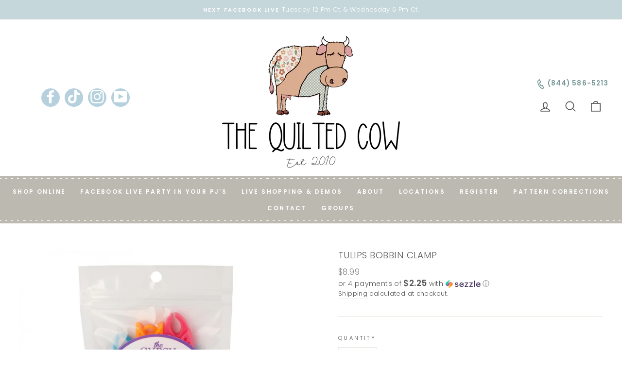

--- FILE ---
content_type: text/css
request_url: https://cdn.recurringo.com/shopify-apps/recurring-order-and-subscriptions/common.css
body_size: 5596
content:
.tippy-box[data-animation=fade][data-state=hidden]{opacity:0}[data-tippy-root]{max-width:calc(100vw - 10px)}.tippy-box{background-color:#333;border-radius:4px;color:#fff;font-size:14px;line-height:1.4;outline:0;position:relative;transition-property:transform,visibility,opacity;white-space:normal}.tippy-box[data-placement^=top]>.tippy-arrow{bottom:0}.tippy-box[data-placement^=top]>.tippy-arrow:before{border-top-color:initial;border-width:8px 8px 0;bottom:-7px;left:0;transform-origin:center top}.tippy-box[data-placement^=bottom]>.tippy-arrow{top:0}.tippy-box[data-placement^=bottom]>.tippy-arrow:before{border-bottom-color:initial;border-width:0 8px 8px;left:0;top:-7px;transform-origin:center bottom}.tippy-box[data-placement^=left]>.tippy-arrow{right:0}.tippy-box[data-placement^=left]>.tippy-arrow:before{border-left-color:initial;border-width:8px 0 8px 8px;right:-7px;transform-origin:center left}.tippy-box[data-placement^=right]>.tippy-arrow{left:0}.tippy-box[data-placement^=right]>.tippy-arrow:before{border-right-color:initial;border-width:8px 8px 8px 0;left:-7px;transform-origin:center right}.tippy-box[data-inertia][data-state=visible]{transition-timing-function:cubic-bezier(.54,1.5,.38,1.11)}.tippy-arrow{color:#333;height:16px;width:16px}.tippy-arrow:before{border-color:transparent;border-style:solid;content:"";position:absolute}.tippy-content{padding:5px 9px;position:relative;z-index:1}
.tippy-box[data-theme~=light]{background-color:#fff;box-shadow:0 0 20px 4px rgba(154,161,177,.15),0 4px 80px -8px rgba(36,40,47,.25),0 4px 4px -2px rgba(91,94,105,.15);color:#26323d}.tippy-box[data-theme~=light][data-placement^=top]>.tippy-arrow:before{border-top-color:#fff}.tippy-box[data-theme~=light][data-placement^=bottom]>.tippy-arrow:before{border-bottom-color:#fff}.tippy-box[data-theme~=light][data-placement^=left]>.tippy-arrow:before{border-left-color:#fff}.tippy-box[data-theme~=light][data-placement^=right]>.tippy-arrow:before{border-right-color:#fff}.tippy-box[data-theme~=light]>.tippy-backdrop{background-color:#fff}.tippy-box[data-theme~=light]>.tippy-svg-arrow{fill:#fff}
@charset "UTF-8";.spurit-ros__bar{border-bottom:1px solid #ebebeb;padding:16px;text-align:center;width:100%}.spurit-ros__subscriptions a{position:unset;text-decoration:underline}.spurit-ros__subscriptions a.disabled{opacity:.5;pointer-events:none}.spurit-ros__subscriptions .spurit-ros__wrapper{margin-top:20px;padding:25px;text-align:left}.spurit-ros__subscriptions .spurit-ros__content{text-align:left}.spurit-ros__subscriptions .spurit-ros__title{font-size:20px}.spurit-ros__subscriptions .spurit-ros__banners-container .spurit-ros__banner{align-items:flex-start;border:1px solid;display:flex;flex-wrap:nowrap;justify-content:space-between;margin-bottom:20px;padding:8px 16px}.spurit-ros__subscriptions .spurit-ros__banners-container .spurit-ros__banner.success{background-color:#f1f8f5;border-color:#95c9b4}.spurit-ros__subscriptions .spurit-ros__banners-container .spurit-ros__banner.error{background-color:#fbeae5;border-color:#de3618}.spurit-ros__subscriptions .spurit-ros__banners-container .spurit-ros__banner .spurit-ros__close{height:29px}.spurit-ros__subscriptions .spurit-ros__banners-container .spurit-ros__banner-content{color:#000}.spurit-ros__subscriptions .spurit-ros__banners-container.no-close .spurit-ros__close{display:none}.spurit-ros__form-field{position:relative}.spurit-ros__form-field select{background-size:0}.spurit-ros__icon-caret{left:calc(100% - 24px);pointer-events:none;position:absolute;right:12px;top:calc(50% - 3.5px)}.spurit-ros__tooltip{display:inline-flex}.spurit-ros__subscriptions table{border-collapse:collapse;border-style:solid;border-width:.01rem;font-size:unset;margin-bottom:40px}.spurit-ros__subscriptions table .spurit-ros__subscription-total,.spurit-ros__subscriptions table th{font-weight:600}.spurit-ros__subscriptions table td{white-space:nowrap}.spurit-ros__subscriptions table td,.spurit-ros__subscriptions table th{border-style:solid;border-width:.01rem;padding:8px 16px;vertical-align:top}.spurit-ros__subscriptions table td.spurit-ros__product-title,.spurit-ros__subscriptions table th.spurit-ros__product-title{white-space:normal;word-break:break-all}.spurit-ros__subscriptions .spurit-ros__subscription-heading{align-items:center;display:flex;justify-content:space-between}.spurit-ros__subscriptions .spurit-ros__subscription-heading button{margin-bottom:0}.spurit-ros__subscriptions .spurit-ros__filters{margin-bottom:20px}.spurit-ros__subscriptions .spurit-ros__filter{display:inline-block;line-height:20px;margin:0 8px;opacity:1;text-decoration:none}.spurit-ros__subscriptions .spurit-ros__filter:first-child{margin-left:0}.spurit-ros__subscriptions .spurit-ros__filter:last-child{margin-right:0}.spurit-ros__subscriptions .spurit-ros__filter.active{text-decoration:underline}.spurit-ros__subscriptions .spurit-ros__subscription-products{white-space:normal}.spurit-ros__subscriptions .spurit-ros__subscription-products .spurit-ros__subscription-product{display:inline-block}.spurit-ros__subscriptions .spurit-ros__subscription-products .spurit-ros__subscription-product:not(:last-child):after{content:",";margin-left:-2px}.spurit-ros__subscriptions .spurit-ros__table{overflow-x:auto;overflow-y:hidden}.spurit-ros__subscriptions .spurit-ros__table table{min-width:100%;width:auto}.spurit-ros__subscriptions .spurit-ros__subscription-status-details{white-space:normal}.spurit-ros__subscriptions .spurit-ros__subscription-status .spurit-ros__subscription-status-details{padding-top:8px}.spurit-ros__subscriptions .spurit-ros__list{border:1px solid #dfe3e8;margin-bottom:40px}.spurit-ros__subscriptions .spurit-ros__list .spurit-ros__row{display:flex;flex-wrap:nowrap;justify-content:space-between;padding:8px 16px}.spurit-ros__subscriptions .spurit-ros__list .spurit-ros__row.bordered:not(:first-child){border-top:1px solid #dfe3e8}.spurit-ros__subscriptions .spurit-ros__list-item{border-bottom:1px solid #dfe3e8}.spurit-ros__subscriptions .spurit-ros__list-item:last-child{border-bottom:none}.spurit-ros__subscriptions .spurit-ros__list-item-label{font-weight:700}.spurit-ros__subscriptions .spurit-ros__list-item-value{text-align:right}.spurit-ros__subscriptions .spurit-ros__initial-discount{color:#6d7175}.spurit-ros__subscriptions .spurit-ros__next-price{color:#6d7175;margin-top:-1.5rem}.spurit-ros__subscription a[data-action]{white-space:nowrap}.spurit-ros__subscription-items{display:inline-block;padding-right:10px;vertical-align:top;width:600px}.spurit-ros__subscription-items .spurit-ros__subdued{opacity:.8}.spurit-ros__subscription .spurit-ros__table .spurit-ros__btn{margin:0}.spurit-ros__subscription .spurit-ros__frequency-picker{padding-top:0}.spurit-ros__subscription .spurit-ros__frequency-param select{width:120px}.spurit-ros__subscription .spurit-ros__frequency-param input,.spurit-ros__subscription .spurit-ros__frequency-param select{margin-bottom:0}.spurit-ros__subscription .spurit-ros__btn,.spurit-ros__subscription .spurit-ros__tooltip:has(.spurit-ros__btn){cursor:pointer;margin:0 20px 20px 0}.spurit-ros__subscription .spurit-ros__btn:last-child,.spurit-ros__subscription .spurit-ros__tooltip:has(.spurit-ros__btn):last-child{margin-right:0}.spurit-ros__subscription .spurit-ros__tooltip .spurit-ros__btn{margin:0}.spurit-ros__subscription .spurit-ros__edit-product-qty__btn{background:unset;border:unset;color:unset;cursor:pointer;float:right;padding:1px 6px;vertical-align:middle}.spurit-ros__subscription .spurit-ros__tooltip:has(.spurit-ros__edit-product-qty__btn){float:right;margin:0}.spurit-ros__subscription .spurit-ros__edit-product-qty__section input{border-style:solid;border-width:1px;padding:8px 12px!important;width:auto}.spurit-ros__subscription .spurit-ros__edit-product-qty__section .spurit-ros__edit-product-qty__actions{display:flex}.spurit-ros__subscription .spurit-ros__edit-product-qty__section .spurit-ros__edit-product-qty__actions a+a{margin-left:auto;padding-left:5px}.spurit-ros__subscription .spurit-ros__row.spurit-ros__product-qty__section,.spurit-ros__subscription .spurit-ros__row.spurit-ros__product-qty__section .spurit-ros__list-item-label{align-items:center;display:flex}.spurit-ros__subscription .spurit-ros__row.spurit-ros__product-qty__section .spurit-ros__list-item-label .spurit-ros__edit-product-qty__btn{height:40px;width:40px}.spurit-ros__subscription ul{list-style:none;margin:0 0 20px;padding:0}.spurit-ros__subscription-info{display:inline-block;vertical-align:top;width:335px}.spurit-ros__next-order-date-picker{align-items:center;display:none}.spurit-ros__next-order-date-picker a{padding:0 8px}.spurit-ros__next-order-date-picker label{margin-bottom:0}.spurit-ros__next-order-date-picker input[type=date]{background-color:transparent;border-style:solid;border-width:1px;padding:8px 8px 8px 12px;width:170px}.spurit-ros__subscription-actions{align-items:flex-start;display:flex;flex-direction:column;margin-bottom:20px}.spurit-ros__subscription-actions .spurit-ros__btn:not([data-action]){border:none;cursor:default;padding:0;text-align:left}.spurit-ros__subscription-actions .spurit-ros__btn:not([data-action]):after{box-shadow:none}.spurit-ros__payment-method-info{margin-bottom:20px}.spurit-ros__fulfillment-details{display:flex;flex-direction:column;width:245px}.spurit-ros__fulfillment-date-editor{flex-wrap:wrap;width:245px}.spurit-ros__fulfillment-date-editor a:not(:last-child){margin-right:8px}.spurit-ros__fulfillment-details-row{align-items:center;display:flex;justify-content:space-between;margin-bottom:8px}.spurit-ros__fulfillment-details-row:last-child{margin-bottom:0}.spurit-ros__fulfillment-details-row input[type=date]{flex-grow:0;font-size:14px;height:32px;padding:4px;width:9em}.spurit-ros__note{color:#637381;margin-bottom:16px}.spurit-ros__box-summary ul{margin-bottom:0}.spurit-ros__box-summary ul li{max-width:160px;overflow:hidden;text-overflow:ellipsis}.spurit-ros__total-orders{align-items:center;display:inline-flex;gap:5px}.spurit-ros__total-orders span{display:inline-flex}@media (max-width:1013px){.spurit-ros__subscription-items{padding-right:0}.spurit-ros__subscription-items table{min-width:565px}.spurit-ros__subscription-info,.spurit-ros__subscription-items{align-items:flex-end;flex-direction:column;width:100%}.spurit-ros__fulfillment-details-row:not(.spurit-ros__fulfillment-date-editor){align-items:flex-end;flex-direction:column}}.ros-cart-widget{display:inline-block;max-width:400px;min-width:235px;padding-top:12px}@media (max-width:480px){.ros-cart-widget{max-width:unset;width:100%}}.ros-cart-widget__label{align-items:center;cursor:pointer;display:flex;font-weight:400;gap:6px;margin-bottom:8px;word-break:break-all}.ros-cart-widget__label input[type=checkbox]{display:none}.ros-cart-widget__label input[type=checkbox]:checked+.ros-cart-widget__checkbox{background-color:#202223}.ros-cart-widget__label input[type=checkbox]:checked+.ros-cart-widget__checkbox .ros-cart-widget__checkmark{display:block}.ros-cart-widget__checkbox{align-items:center;border:1px solid #202223;border-radius:3px;display:inline-flex;flex-shrink:0;font-size:8px;height:15px;justify-content:center;line-height:8px;width:15px}.ros-cart-widget__checkbox .ros-cart-widget__checkmark{color:#fff;display:none}.ros-cart-widget__details{border:1px solid rgba(32,34,35,.122);display:flex;flex-direction:column;gap:8px;padding:12px 23px;width:100%}.ros-cart-widget__details-item{align-items:flex-start;display:flex;flex-direction:column;gap:2px}.ros-cart-widget__details-item label{cursor:default;margin-bottom:0}.ros-cart-widget__details-item select{border:none;cursor:pointer;margin-left:-4px}.ros-cart-widget__details-item select:focus-visible{border:none;box-shadow:none;outline:none}.ros-cart-widget__details-item .ros-btn{--border-opacity:1;color:#fff;padding:8px 12px;white-space:normal;width:100%;word-break:break-all}.ros-cart-widget__price-per-delivery{font-size:.85em;opacity:.85}.spurit-ros__address-form .spurit-ros__form-row{display:flex}.spurit-ros__address-form .spurit-ros__form-row label{font-size:14px;text-transform:none;width:50%}.spurit-ros__address-form .spurit-ros__form-row label:first-child:last-child{padding:0;width:100%}.spurit-ros__address-form .spurit-ros__form-row label:first-child{padding-right:10px}.spurit-ros__address-form .spurit-ros__form-row label:last-child{padding-left:10px}.spurit-ros__address-form .spurit-ros__form-row label span{white-space:nowrap}.spurit-ros__address-form .spurit-ros__form-row label input,.spurit-ros__address-form .spurit-ros__form-row label select{border-style:solid;border-width:1px;display:block;font-size:14px;padding:6px 12px;width:100%}.spurit-ros__address-form .spurit-ros__form-row label input.invalid,.spurit-ros__address-form .spurit-ros__form-row label select.invalid{border-color:#de3617}.spurit-ros__address-form .spurit-ros__form-row label select{margin-bottom:0}.spurit-ros__address-form .spurit-ros__error{background:#fbeae5;border:1px solid #de3618;line-height:1.5;margin-bottom:20px;padding:8px 16px}.ros-shopify-payment-button-hide .shopify-payment-button__button--branded{display:none}.spurit-ros__overlay{align-items:center;background-color:rgba(0,0,0,.5);display:flex;height:100vh;justify-content:center;left:0;position:fixed;top:0;width:100vw;z-index:1268}.spurit-ros__popup{background-color:var(--color-body,#fff);font-size:14px;max-width:100%;width:462px}.spurit-ros__popup.invalid .spurit-ros__fieldset .spurit-ros__label-content:before{box-shadow:0 0 0 1px #e66851}.spurit-ros__popup.invalid .spurit-ros__error{display:flex}.spurit-ros__popup .color-background-1{border-radius:5px}.spurit-ros__popup .spurit-ros__loader{padding:25px 0 0}.spurit-ros__popup .spurit-ros__fieldset{border:none;margin:0;padding:18px 0 0}.spurit-ros__popup .spurit-ros__fieldset label{display:block;text-transform:none}.spurit-ros__popup .spurit-ros__fieldset label input{display:none}.spurit-ros__popup .spurit-ros__fieldset label .spurit-ros__label-content{align-items:center;cursor:pointer;display:flex}.spurit-ros__popup .spurit-ros__fieldset label .spurit-ros__label-content:before{border-radius:50%;box-shadow:0 0 0 1px #c4cdd5;content:"";display:inline-block;height:16px;margin-right:8px;width:16px}.spurit-ros__popup .spurit-ros__fieldset label input:checked+.spurit-ros__label-content:before{background-color:#000;border:4px solid #fff;box-shadow:0 0 0 2px #000}.spurit-ros__popup .spurit-ros__fieldset .spurit-ros__comment{display:none;padding:0 0 10px 22px}.spurit-ros__popup .spurit-ros__fieldset .spurit-ros__comment.show{display:block}.spurit-ros__popup .spurit-ros__fieldset .spurit-ros__comment textarea{border-style:solid;border-width:.01rem;margin:0;resize:none;width:100%}.spurit-ros__popup .spurit-ros__fieldset .spurit-ros__comment textarea::-moz-placeholder{opacity:1}.spurit-ros__popup .spurit-ros__fieldset .spurit-ros__comment textarea::placeholder{opacity:1}.spurit-ros__popup .spurit-ros__fieldset .spurit-ros__comment textarea:focus::-moz-placeholder{opacity:0}.spurit-ros__popup .spurit-ros__fieldset .spurit-ros__comment textarea:focus::placeholder{opacity:0}.spurit-ros__popup .spurit-ros__error{align-items:center;display:none;margin-left:-2px}.spurit-ros__popup .spurit-ros__error svg{margin-right:4px}.spurit-ros__popup .spurit-ros__error .spurit-ros__error-message{color:#bf0711;display:inline-block}.spurit-ros__popup-header{display:flex;font-size:18px;font-weight:600;justify-content:flex-end;line-height:24px;padding:22px 22px 30px;text-align:right}.spurit-ros__popup-header .spurit-ros__close{align-items:center;display:inline-flex;height:24px}.spurit-ros__popup-heading{flex-shrink:1;text-align:left}.spurit-ros__popup-body{max-height:70vh;overflow:auto;padding:0 20px 40px}.spurit-ros__popup-footer{border-top:1px solid #dfe3e8;display:flex;flex-wrap:wrap;justify-content:flex-end;padding:16px 20px 0}.spurit-ros__popup-footer .spurit-ros__btn{font-size:14px;margin-bottom:16px;margin-left:16px}.spurit-ros__popup-footer .spurit-ros__btn:first-child{margin-left:0}.spurit-ros__overlay_cart-upsell .spurit-ros__popup{border-radius:5px;width:568px}.spurit-ros__overlay_cart-upsell .spurit-ros__popup-header{padding-bottom:4px}.spurit-ros__overlay_cart-upsell .spurit-ros__popup-body{border-bottom:1px solid rgba(27,31,40,.122);padding:0 40px 20px}.spurit-ros__overlay_cart-upsell .spurit-ros__popup-body-title{font-size:18px;font-weight:600;line-height:23.54px;margin-bottom:20px}.spurit-ros__overlay_cart-upsell .spurit-ros__popup-body-content{font-size:16px;line-height:20.93px;margin:0}.spurit-ros__overlay_cart-upsell .spurit-ros__popup-actions{align-items:center;display:flex;flex-direction:column;gap:12px;padding:20px 40px 40px}.spurit-ros__overlay_cart-upsell .spurit-ros__popup-actions .ros-btn{width:322px}.spurit-ros__overlay_cart-upsell .spurit-ros__popup-actions .ros-btn_plain{background-color:transparent;border:none;box-shadow:none;color:inherit;min-height:unset;outline:none;padding:0}.spurit-ros__overlay_cart-upsell .spurit-ros__popup-actions .ros-btn_plain:after,.spurit-ros__overlay_cart-upsell .spurit-ros__popup-actions .ros-btn_plain:before{border:none;box-shadow:none;outline:none}.product-selector{background-color:var(--color-body,#fff);font-size:14px;max-width:100%;width:450px}.product-selector__loader{display:inline-block;height:100%;padding-top:30px;text-align:center;width:100%}.product-selector__loader:after{animation:loader .6s linear infinite;border:3px solid #777;border-left-color:transparent;border-radius:50%;content:" ";display:block;height:42px;margin:auto;width:42px}@keyframes loader{0%{transform:rotate(0deg)}to{transform:rotate(1turn)}}.product-selector__wrapper{align-items:center;background-color:rgba(0,0,0,.5);display:none;height:100vh;justify-content:center;left:0;position:fixed;top:0;width:100vw;z-index:1268}.product-selector__wrapper:empty{display:none}.product-selector__header{align-items:center;border-bottom:1px solid #dfe3e8;display:flex;justify-content:space-between;padding:20px}.product-selector__btn{cursor:pointer}.product-selector__btn_plain{background-color:transparent;border:none;padding:0}.product-selector__btn_plain[data-action=close-product-selector]{height:16px;margin-left:16px;width:16px}.product-selector__search{border-bottom:1px solid #dfe3e8;padding:20px}.product-selector__search-input{display:block;position:relative}.product-selector__search-input input{height:36px;padding-left:40px;width:100%}.product-selector__search-input-icon{align-items:center;display:flex;height:100%;padding:14px;position:absolute}.product-selector__body{align-items:center;display:flex;flex-direction:column;height:400px;overflow-x:hidden;overflow-y:auto;position:relative}.product-selector__body ul{list-style-type:none;margin:0;padding:0;width:100%}.product-selector__body ul li:last-child label{border-bottom:none}.product-selector__body ul li label{align-items:center;border-bottom:1px solid #dfe3e8;display:flex;padding:10px}.product-selector__body ul li label input[type=checkbox]{display:none}.product-selector__body ul li label input[type=checkbox]:checked+.product-selector__checkbox{background-color:#0075ff;border-color:#0075ff}.product-selector__body ul li label input[type=checkbox]:checked+.product-selector__checkbox:after{color:#fff;content:"✓";display:inline-block;font-size:9px;text-align:center;vertical-align:top;width:14px}.product-selector__body ul li label input[type=checkbox]:disabled+.product-selector__checkbox{border-color:#d5d5d5}.product-selector__body ul li label input[type=checkbox]:disabled+.product-selector__checkbox+.product-selector__item-title{color:#d5d5d5}.product-selector__body ul li label img,.product-selector__body ul li label svg{border:1px solid #e1e3e5;border-radius:5px;flex-shrink:0;margin-left:8px;width:40px}.product-selector__body ul .product-selector__variants-list li{align-items:center;border-bottom:.5px solid #dfe3e8;display:flex;justify-content:space-between;padding:10px 10px 10px 32px}.product-selector__body ul .product-selector__variants-list li:last-child{border-bottom:none}.product-selector__body ul .product-selector__variants-list li label{border-bottom:none;padding:0}.product-selector__body ul .product-selector__variants-list li label .product-selector__item-title{color:#3cc29e}.product-selector__empty{align-items:center;display:flex;flex-direction:column;padding-top:30px}.product-selector__products-list+.product-selector__loader{height:60px;padding:10px 0}.product-selector__item-title{margin-left:8px}.product-selector__checkbox{border:1px solid #767676;border-radius:3px;cursor:pointer;display:inline-block;flex-shrink:0;height:16px;width:16px}.product-selector__checkbox.partial{background-color:transparent}.product-selector__checkbox.partial:after{color:#000;content:"—";display:inline-block;font-size:8px;text-align:center;text-shadow:0 0 1px #767676;vertical-align:top;width:14px}.product-selector__footer{border-top:1px solid #dfe3e8;display:flex;flex-wrap:wrap;justify-content:flex-end;padding:20px}.product-selector__footer .product-selector__btn{margin-left:16px;min-height:unset;min-width:unset;padding:8px 16px}.product-selector__footer .product-selector__btn:first-child{margin-left:0}.product-selector__footer .product-selector__btn.loading .product-selector__btn-loader{display:inline-block}.product-selector__btn-loader{animation:rotation 1s linear infinite;border:2px solid;border-color:#fff #fff transparent;border-radius:50%;box-sizing:border-box;display:none;height:18px;position:absolute;width:18px;z-index:1000}.product-selector__btn-loader:empty{display:none}@keyframes rotation{0%{transform:rotate(0deg)}to{transform:rotate(1turn)}}.spurit-ros__widget[data-type=separated-blocks] .spurit-ros__option{margin-bottom:12px}.spurit-ros__widget[data-type=solid-block] .spurit-ros__options:has(.spurit-ros__option:nth-of-type(n+2)) .spurit-ros__option:first-child .spurit-ros__option-inner{border-bottom-left-radius:0!important;border-bottom-right-radius:0!important;border-bottom-style:none}.spurit-ros__widget[data-type=solid-block] .spurit-ros__options:has(.spurit-ros__option:nth-of-type(n+2)) .spurit-ros__option:last-child .spurit-ros__option-inner{border-top-left-radius:0!important;border-top-right-radius:0!important;border-top-style:none}.spurit-ros__widget[data-type=solid-block] .spurit-ros__options:has(.spurit-ros__option:nth-of-type(n+2)) .spurit-ros__option input[type=radio]:checked+.spurit-ros__option-inner{border-style:solid}.spurit-ros__widget[data-type=tiles] .spurit-ros__options{grid-gap:20px;display:grid;grid-auto-rows:1fr;grid-template-columns:1fr 1fr}.spurit-ros__widget[data-type=tiles] .spurit-ros__option .spurit-ros__option-inner{height:100%;padding:0}.spurit-ros__widget[data-type=tiles] .spurit-ros__option .spurit-ros__option-inner label.spurit-ros__option-content{cursor:pointer;flex-direction:column;height:100%;justify-content:center;padding:20px 16px;position:relative;text-align:center}.spurit-ros__widget[data-type=tiles] .spurit-ros__option .spurit-ros__option-inner label.spurit-ros__option-content .spurit-ros__price{padding-top:8px}.spurit-ros__widget[data-type=tiles] .spurit-ros__option input[type=radio]+.spurit-ros__option-inner .spurit-ros__badge{display:none}.spurit-ros__widget[data-type=tiles] .spurit-ros__option input[type=radio]:checked+.spurit-ros__option-inner .spurit-ros__badge{display:block}.spurit-ros__widget[data-type=tiles] .spurit-ros__notes-for-customer{margin-top:16px}.spurit-ros__widget[data-type=tiles] .spurit-ros__badge{position:absolute;top:-1px;transform:translateY(-50%)}.spurit-ros__widget[data-type=tiles] .spurit-ros__label-content{overflow-wrap:anywhere}.spurit-ros__wrapper{width:100%}.spurit-ros__widget{background-color:transparent!important;line-height:1.5;margin-bottom:16px;text-align:left;width:100%}.spurit-ros__widget div:empty{display:block}.spurit-ros__widget ul{margin:0;padding:0}.spurit-ros__widget ul li{list-style:none}.spurit-ros__widget [data-editable=general]:not(.spurit-ros__options){background-color:transparent!important}.spurit-ros__widget [data-editable=main-text]:not(select){background-image:none!important}.spurit-ros__widget [data-editable=main-text]:not(input):not(select):not(.spurit-ros__radio){border-color:transparent!important}.spurit-ros__widget [data-editable=main-text]:not(.spurit-ros__radio-inner){background-color:transparent!important}.spurit-ros__widget .spurit-ros__badge{margin-left:0}.spurit-ros__title{display:block;margin-bottom:9px}.spurit-ros__options .spurit-ros__option:only-child>.spurit-ros__option-inner>.spurit-ros__option-content>.spurit-ros__radio{display:none}.spurit-ros__options .spurit-ros__option:only-child>.spurit-ros__option-inner>.spurit-ros__option-content>.spurit-ros__label{cursor:default}.spurit-ros__options>.spurit-ros__option:only-child>.spurit-ros__option-content>.spurit-ros__label{margin-left:0;padding-left:0}.spurit-ros__options>.spurit-ros__option:only-child .spurit-ros__option-nested{padding-left:0}.spurit-ros__option .spurit-ros__option-inner{border-style:solid;padding:0 16px}.spurit-ros__option input[type=radio]{display:none}.spurit-ros__option input[type=radio]:checked+.spurit-ros__option-content+.spurit-ros__option-nested,.spurit-ros__option input[type=radio]:checked+.spurit-ros__option-inner>.spurit-ros__option-content+.spurit-ros__option-nested{display:block}.spurit-ros__option input[type=radio]:checked+.spurit-ros__option-content+.spurit-ros__frequency-picker,.spurit-ros__option input[type=radio]:checked+.spurit-ros__option-inner>.spurit-ros__option-content+.spurit-ros__frequency-picker{display:flex}.spurit-ros__option input[type=radio]:checked+.spurit-ros__option-content+.spurit-ros__notes-for-customer,.spurit-ros__option input[type=radio]:checked+.spurit-ros__option-inner>.spurit-ros__option-content+.spurit-ros__notes-for-customer{margin-left:26px}.spurit-ros__option input[type=radio]:checked+.spurit-ros__option-content .spurit-ros__radio .spurit-ros__radio-inner,.spurit-ros__option input[type=radio]:checked+.spurit-ros__option-inner>.spurit-ros__option-content .spurit-ros__radio .spurit-ros__radio-inner{display:block;opacity:1}.spurit-ros__option-content{align-items:center;display:flex;flex-wrap:nowrap}.spurit-ros__option-content:hover .spurit-ros__radio-inner{opacity:.5}.spurit-ros__option-content .spurit-ros__label{align-items:center;cursor:pointer;display:flex;justify-content:space-between;margin:0 0 0 -26px;padding:16px 0 16px 26px;text-transform:none;width:100%;z-index:2}.spurit-ros__option-content .spurit-ros__label[data-editable=main-text]{margin-bottom:0}.spurit-ros__option-content{flex-wrap:wrap}.spurit-ros__option-content .spurit-ros__price_per_delivery{flex-basis:100%;margin-bottom:12px;margin-top:-.7rem;text-align:right}.spurit-ros__label-content,.spurit-ros__price{color:inherit}.spurit-ros__radio{align-items:center;border:2px solid #8c9196;border-radius:50%;display:flex;flex-shrink:0;height:18px;justify-content:center;margin-right:8px;width:18px}.spurit-ros__radio-inner{border-radius:50%;height:10px;opacity:0;transition:opacity .3s;width:10px}.spurit-ros__label{align-items:center;cursor:pointer;display:flex;justify-content:space-between;margin:0 0 0 -26px;padding:16px 0 16px 26px;text-transform:none;width:100%;z-index:2}.spurit-ros__label[data-editable=main-text]{margin-bottom:0}.spurit-ros__option-nested{display:none;padding:0 0 0 26px;width:100%}.spurit-ros__notes-for-customer{color:#637381;display:none;font-size:15px;margin-top:8px;overflow-wrap:break-word}.spurit-ros__notes-for-customer--visible{display:block}.spurit-ros__frequencies{padding:0 0 16px;width:100%}.spurit-ros__frequencies.hidden{display:none}.spurit-ros__frequencies.hidden+.spurit-ros__notes-for-customer{margin-bottom:16px;margin-top:-6px}.spurit-ros__frequencies .spurit-ros__option{margin-bottom:8px!important;padding:0}.spurit-ros__frequencies .spurit-ros__option:last-child{margin-bottom:0}.spurit-ros__frequencies .spurit-ros__option .spurit-ros__radio+label{padding:0 0 0 26px}.spurit-ros__frequencies .spurit-ros__frequency_select{-webkit-appearance:none;-moz-appearance:none;appearance:none;background-position-x:98%;background-position-y:50%;cursor:pointer;margin:-1px;padding:8px 38px 8px 12px;width:calc(100% + 2px)}.spurit-ros__frequencies .spurit-ros__frequency_select:focus,.spurit-ros__frequencies .spurit-ros__frequency_select:focus-visible{box-shadow:0 0 5px 0 #555;outline-offset:0}.spurit-ros__frequencies .spurit-ros__frequency_select__wrapper{border-style:solid;border-width:1px!important;position:relative}.spurit-ros__frequencies .spurit-ros__frequency_select__wrapper svg{position:absolute;right:14px;top:calc(50% - 12px)}.spurit-ros__frequencies-title{display:inline-block;margin-bottom:4px}.spurit-ros__frequencies-list>.spurit-ros__option:only-child>.spurit-ros__option-content>.spurit-ros__radio{display:none}.spurit-ros__frequencies-list>.spurit-ros__option:only-child>.spurit-ros__notes-for-customer{margin-left:0!important}.spurit-ros__frequency-picker{align-items:center;display:none;padding-top:8px;width:100%}.spurit-ros__frequency-picker a{display:inline-block;padding:0 8px}.spurit-ros__frequency-param{margin-left:-1px}.spurit-ros__frequency-param:first-child{margin-left:0}.spurit-ros__frequency-param input,.spurit-ros__frequency-param select{border-style:solid;border-width:1px;box-shadow:none;line-height:1.5;padding:8px 12px!important;width:auto}.spurit-ros__frequency-param select{-webkit-appearance:none;-moz-appearance:none;appearance:none;background-position:calc(100% - 20px) 1.2em,calc(100% - 14px) 1.2em;background-repeat:no-repeat;background-size:6px 6px,6px 6px;cursor:pointer;min-width:100px;padding-right:28px}.spurit-ros__badge{border-style:solid;display:inline-block;margin-left:16px;padding:5px 13px}.spurit-ros__badge:empty{display:none!important}[data-editable=general]:not(.spurit-ros__title):not(.spurit-ros__price){text-decoration:none!important}@font-face{font-family:Roboto;font-style:normal;font-weight:400;src:url(https://cdn-spurit.com/shopify-apps/fonts/roboto-latin-400-normal.woff2) format("woff2"),url(https://cdn-spurit.com/shopify-apps/fonts/roboto-latin-400-normal.woff) format("woff")}@font-face{font-family:Roboto;font-style:italic;font-weight:400;src:url(https://cdn-spurit.com/shopify-apps/fonts/roboto-latin-400-italic.woff2) format("woff2"),url(https://cdn-spurit.com/shopify-apps/fonts/roboto-latin-400-italic.woff) format("woff")}@font-face{font-family:Roboto;font-style:normal;font-weight:700;src:url(https://cdn-spurit.com/shopify-apps/fonts/roboto-latin-700-normal.woff2) format("woff2"),url(https://cdn-spurit.com/shopify-apps/fonts/roboto-latin-700-normal.woff) format("woff")}@font-face{font-family:Roboto;font-style:italic;font-weight:700;src:url(https://cdn-spurit.com/shopify-apps/fonts/roboto-latin-700-italic.woff2) format("woff2"),url(https://cdn-spurit.com/shopify-apps/fonts/roboto-latin-700-italic.woff) format("woff")}@font-face{font-family:Open Sans;font-style:normal;font-weight:400;src:url(https://cdn-spurit.com/shopify-apps/fonts/open-sans-latin-400-normal.woff2) format("woff2"),url(https://cdn-spurit.com/shopify-apps/fonts/open-sans-latin-400-normal.woff) format("woff")}@font-face{font-family:Open Sans;font-style:italic;font-weight:400;src:url(https://cdn-spurit.com/shopify-apps/fonts/open-sans-latin-400-italic.woff2) format("woff2"),url(https://cdn-spurit.com/shopify-apps/fonts/open-sans-latin-400-italic.woff) format("woff")}@font-face{font-family:Open Sans;font-style:normal;font-weight:700;src:url(https://cdn-spurit.com/shopify-apps/fonts/open-sans-latin-700-normal.woff2) format("woff2"),url(https://cdn-spurit.com/shopify-apps/fonts/open-sans-latin-700-normal.woff) format("woff")}@font-face{font-family:Open Sans;font-style:italic;font-weight:700;src:url(https://cdn-spurit.com/shopify-apps/fonts/open-sans-latin-700-italic.woff2) format("woff2"),url(https://cdn-spurit.com/shopify-apps/fonts/open-sans-latin-700-italic.woff) format("woff")}@font-face{font-family:Lato;font-style:normal;font-weight:400;src:url(https://cdn-spurit.com/shopify-apps/fonts/lato-latin-400-normal.woff2) format("woff2"),url(https://cdn-spurit.com/shopify-apps/fonts/lato-latin-400-normal.woff) format("woff")}@font-face{font-family:Lato;font-style:italic;font-weight:400;src:url(https://cdn-spurit.com/shopify-apps/fonts/lato-latin-400-italic.woff2) format("woff2"),url(https://cdn-spurit.com/shopify-apps/fonts/lato-latin-400-italic.woff) format("woff")}@font-face{font-family:Lato;font-style:normal;font-weight:700;src:url(https://cdn-spurit.com/shopify-apps/fonts/lato-latin-700-normal.woff2) format("woff2"),url(https://cdn-spurit.com/shopify-apps/fonts/lato-latin-700-normal.woff) format("woff")}@font-face{font-family:Lato;font-style:italic;font-weight:700;src:url(https://cdn-spurit.com/shopify-apps/fonts/lato-latin-700-italic.woff2) format("woff2"),url(https://cdn-spurit.com/shopify-apps/fonts/lato-latin-700-italic.woff) format("woff")}@font-face{font-family:Montserrat;font-style:normal;font-weight:400;src:url(https://cdn-spurit.com/shopify-apps/fonts/montserrat-latin-400-normal.woff2) format("woff2"),url(https://cdn-spurit.com/shopify-apps/fonts/montserrat-latin-400-normal.woff) format("woff")}@font-face{font-family:Montserrat;font-style:italic;font-weight:400;src:url(https://cdn-spurit.com/shopify-apps/fonts/montserrat-latin-400-italic.woff2) format("woff2"),url(https://cdn-spurit.com/shopify-apps/fonts/montserrat-latin-400-italic.woff) format("woff")}@font-face{font-family:Montserrat;font-style:normal;font-weight:700;src:url(https://cdn-spurit.com/shopify-apps/fonts/montserrat-latin-700-normal.woff2) format("woff2"),url(https://cdn-spurit.com/shopify-apps/fonts/montserrat-latin-700-normal.woff) format("woff")}@font-face{font-family:Montserrat;font-style:italic;font-weight:700;src:url(https://cdn-spurit.com/shopify-apps/fonts/montserrat-latin-700-italic.woff2) format("woff2"),url(https://cdn-spurit.com/shopify-apps/fonts/montserrat-latin-700-italic.woff) format("woff")}@font-face{font-family:Merriweather;font-style:normal;font-weight:400;src:url(https://cdn-spurit.com/shopify-apps/fonts/merriweather-latin-400-normal.woff2) format("woff2"),url(https://cdn-spurit.com/shopify-apps/fonts/merriweather-latin-400-normal.woff) format("woff")}@font-face{font-family:Merriweather;font-style:italic;font-weight:400;src:url(https://cdn-spurit.com/shopify-apps/fonts/merriweather-latin-400-italic.woff2) format("woff2"),url(https://cdn-spurit.com/shopify-apps/fonts/merriweather-latin-400-italic.woff) format("woff")}@font-face{font-family:Merriweather;font-style:normal;font-weight:700;src:url(https://cdn-spurit.com/shopify-apps/fonts/merriweather-latin-700-normal.woff2) format("woff2"),url(https://cdn-spurit.com/shopify-apps/fonts/merriweather-latin-700-normal.woff) format("woff")}@font-face{font-family:Merriweather;font-style:italic;font-weight:700;src:url(https://cdn-spurit.com/shopify-apps/fonts/merriweather-latin-700-italic.woff2) format("woff2"),url(https://cdn-spurit.com/shopify-apps/fonts/merriweather-latin-700-italic.woff) format("woff")}@font-face{font-family:Playfair Display;font-style:normal;font-weight:400;src:url(https://cdn-spurit.com/shopify-apps/fonts/playfair-display-latin-400-normal.woff2) format("woff2"),url(https://cdn-spurit.com/shopify-apps/fonts/playfair-display-latin-400-normal.woff) format("woff")}@font-face{font-family:Playfair Display;font-style:italic;font-weight:400;src:url(https://cdn-spurit.com/shopify-apps/fonts/playfair-display-latin-400-italic.woff2) format("woff2"),url(https://cdn-spurit.com/shopify-apps/fonts/playfair-display-latin-400-italic.woff) format("woff")}@font-face{font-family:Playfair Display;font-style:normal;font-weight:700;src:url(https://cdn-spurit.com/shopify-apps/fonts/playfair-display-latin-700-normal.woff2) format("woff2"),url(https://cdn-spurit.com/shopify-apps/fonts/playfair-display-latin-700-normal.woff) format("woff")}@font-face{font-family:Playfair Display;font-style:italic;font-weight:700;src:url(https://cdn-spurit.com/shopify-apps/fonts/playfair-display-latin-700-italic.woff2) format("woff2"),url(https://cdn-spurit.com/shopify-apps/fonts/playfair-display-latin-700-italic.woff) format("woff")}.spurit-ros__btn{min-height:unset;min-width:unset;padding:8px 16px}.spurit-ros__btn[disabled]{cursor:default;opacity:.5}.spurit-ros__btn.spurit-ros__btn_plain{background-color:transparent;border:none;padding:0}.spurit-ros__btn_full-width{flex-grow:1}@media (max-width:420px){.spurit-ros__btn_full-width{margin-left:0;width:100%}}.spurit-ros__btn_destructive{--color-button-text:#cd290c;border:1px solid #cd290c;color:#cd290c}.spurit-ros__close{background-color:transparent;border:none;cursor:pointer;height:16px;margin-left:16px;padding:0;width:16px}.spurit-ros__subdued-bg{background-color:#f6f6f7;padding:8px 16px}[data-integration-price-created],[data-integration-price-original]{display:inline-block}.ros__loader{animation:l1 1s infinite;aspect-ratio:1;border-color:#fff transparent;border-radius:50%;border-style:solid;border-width:3px;width:30px}@keyframes l1{to{transform:rotate(.5turn)}}.ros-btn .ros__loader{display:none}.ros-btn.ros-btn_loading{pointer-events:none}.ros-btn.ros-btn_loading .ros__loader{display:inline-block}.ros-btn.ros-btn_loading .ros-btn__content{display:none}


--- FILE ---
content_type: application/javascript
request_url: https://do.thequiltedcow.hiko.link/js/hiko-do.js?shop=thequiltedcow.myshopify.com
body_size: 2115
content:
"use strict";!function(){if("function"==typeof $&&"function"==typeof $.attr)return o($);if("function"==typeof jQuery&&"function"==typeof jQuery.attr)return o(jQuery);var t=document.createElement("script");function o(t){var o=JSON.parse("false"),r=function(){var o=t(location),r=o.attr("pathname"),n=o.attr("href"),e=t("script").filter((function(t,o){return!!(o&&o.src&&o.src.indexOf("hiko-do")>=0)}));if(!e||e.length<=0)return;var c=e.attr("src"),a=t("<a href=".concat(c,"/>")),i=(s=c,u={},s.replace(/[?&]+([^=&]+)=([^&]*)/gi,(function(t,o,r){return u[o]=r})),u).shop;var s,u;if(!i)return;var l="".concat(a[0].protocol,"//").concat(a[0].hostname);return{shop:i,origin:l,href:n,pathname:r}}();if(r){var n=r.shop,e=r.origin;if("undefined"!=typeof __st&&__st.cid){var c=t('div[id="hiko-doc"]');0!==c.length&&i({path:"/draft_orders",method:"GET",parm:{uid:__st.cid},callback:function(o,r){if(r)return console.log(r);var n=!1;c.each((function(r,c){!1===n&&(n=!0,t("head").append('<script id="colorbox" src="https://cdnjs.cloudflare.com/ajax/libs/jquery.colorbox/1.6.4/jquery.colorbox-min.js"/>'),t("head").append('<link rel="stylesheet" href="'.concat(e,'/js/colorbox.css">'))),t(c).append(o.html),t(c).find('[control="detail"]').each((function(o,r){var n=t(r);n.css("cursor","pointer"),n.attr("title","Draft Order Detail"),n.click((function(){return i({path:"/draft_order/".concat(n.attr("id")),parm:{},callback:a})}))}))}))}})}}function a(o,r){if(r)return console.error(r);t.colorbox(o)}function i(t){var r=t.path,c=t.method,a=t.parm,i=t.callback,u=new XMLHttpRequest,l=c||"GET",f="https://".concat(n,"/apps/proxy").concat(r,"?").concat(s(a));o||(a.shop=n,f="".concat(e,"/api/store").concat(r,"?").concat(s(a))),u.open(l,f,!0),u.setRequestHeader("Content-Type","application/x-www-form-urlencoded"),u.onload=function(){200===u.status?(i(JSON.parse(u.responseText)),console.log("xhr")):(i(null,"fail"),console.log("xhr fail "+u.status))},u.send("POST"===l?s(a):void 0)}function s(t){var o=[];for(var r in t)o.push("".concat(r,"=").concat(encodeURIComponent(t[r])));return o.join("&")}}t.src="https://cdnjs.cloudflare.com/ajax/libs/jquery/3.6.0/jquery.min.js",t.onload=function(){return o($)},document.head.appendChild(t)}();